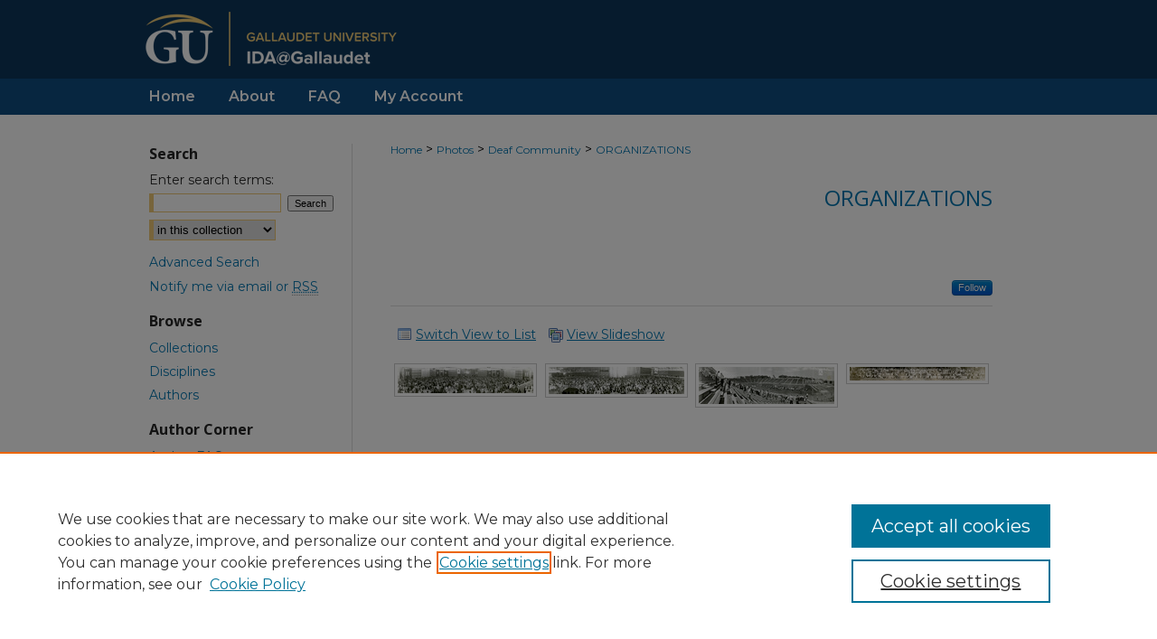

--- FILE ---
content_type: text/html; charset=UTF-8
request_url: https://ida.gallaudet.edu/organizations/
body_size: 8273
content:

<!DOCTYPE html>
<html lang="en">
<head><!-- inj yui3-seed: --><script type='text/javascript' src='//cdnjs.cloudflare.com/ajax/libs/yui/3.6.0/yui/yui-min.js'></script><script type='text/javascript' src='//ajax.googleapis.com/ajax/libs/jquery/1.10.2/jquery.min.js'></script><!-- Adobe Analytics --><script type='text/javascript' src='https://assets.adobedtm.com/4a848ae9611a/d0e96722185b/launch-d525bb0064d8.min.js'></script><script type='text/javascript' src=/assets/nr_browser_production.js></script>

<!-- def.1 -->
<meta charset="utf-8">
<meta name="viewport" content="width=device-width">
<title>
Organizations | Deaf Community | Gallaudet University
</title>



<!-- FILE meta-tags.inc --><!-- FILE: /srv/sequoia/main/data/assets/site/meta-tags.inc -->
<!-- FILE: meta-tags.inc (cont) -->

<!-- sh.1 -->
<link rel="stylesheet" href="/ir-style.css" type="text/css" media="screen">
<link rel="stylesheet" href="/ir-custom.css" type="text/css" media="screen">
<link rel="stylesheet" href="ir-custom.css" type="text/css" media="screen">
<link rel="stylesheet" href="/ir-local.css" type="text/css" media="screen">
<link rel="stylesheet" href="ir-local.css" type="text/css" media="screen">
<link rel="stylesheet" href="/ir-print.css" type="text/css" media="print">
<link type="text/css" rel="stylesheet" href="/assets/floatbox/floatbox.css">
<link rel="alternate" type="application/rss+xml" title="Site Feed" href="/recent.rss">
<link rel="shortcut icon" href="/favicon.ico" type="image/x-icon">
<!--[if IE]>
<link rel="stylesheet" href="/ir-ie.css" type="text/css" media="screen">
<![endif]-->

<!-- JS -->
<script type="text/javascript" src="/assets/scripts/yui-init.pack.js"></script>
<script type="text/javascript" src="/assets/scripts/GalleryControlYUI.pack.js"></script>
<script type="text/javascript" src="/assets/scripts/BackMonitorYUI.pack.js"></script>
<script type="text/javascript" src="/assets/scripts/gallery-init.pack.js"></script>
<script type="text/javascript" src="/assets/footnoteLinks.js"></script>

<!-- end sh.1 -->
<link rel="alternate" type="application/rss+xml" title="IDA@Gallaudet: Organizations RSS feed" href="/organizations/recent.rss">
<link rel='stylesheet' href='/assets/styles/ir-gallery.css' type='text/css' media='screen'>




<script type="text/javascript">var pageData = {"page":{"environment":"prod","productName":"bpdg","language":"en","name":"ir_gallery","businessUnit":"els:rp:st"},"visitor":{}};</script>

</head>
<body >


<script type="text/javascript" src="/assets/floatbox/floatbox.js"></script>

<!-- FILE: /srv/sequoia/main/data/ida.gallaudet.edu/assets/header.pregen --><!-- FILE: /srv/sequoia/main/data/assets/site/mobile_nav.inc --><!--[if !IE]>-->
<script src="/assets/scripts/dc-mobile/dc-responsive-nav.js"></script>

<header id="mobile-nav" class="nav-down device-fixed-height" style="visibility: hidden;">
  
  
  <nav class="nav-collapse">
    <ul>
      <li class="menu-item active device-fixed-width"><a href="https://ida.gallaudet.edu" title="Home" data-scroll >Home</a></li>
      <li class="menu-item device-fixed-width"><a href="https://ida.gallaudet.edu/do/search/advanced/" title="Search" data-scroll ><i class="icon-search"></i> Search</a></li>
      <li class="menu-item device-fixed-width"><a href="https://ida.gallaudet.edu/communities.html" title="Browse" data-scroll >Browse Collections</a></li>
      <li class="menu-item device-fixed-width"><a href="../cgi/myaccount.cgi?context=organizations" title="My Account" data-scroll >My Account</a></li>
      <li class="menu-item device-fixed-width"><a href="https://ida.gallaudet.edu/about.html" title="About" data-scroll >About</a></li>
      <li class="menu-item device-fixed-width"><a href="https://network.bepress.com" title="Digital Commons Network" data-scroll ><img width="16" height="16" alt="DC Network" style="vertical-align:top;" src="../assets/md5images/8e240588cf8cd3a028768d4294acd7d3.png"> Digital Commons Network™</a></li>
    </ul>
  </nav>
</header>

<script src="/assets/scripts/dc-mobile/dc-mobile-nav.js"></script>
<!--<![endif]-->
<!-- FILE: /srv/sequoia/main/data/ida.gallaudet.edu/assets/header.pregen (cont) -->



<div id="gallaudet">
	<div id="container">
		<a href="#main" class="skiplink" accesskey="2" >Skip to main content</a>

					
			<div id="header" role="banner">
				<a href="https://ida.gallaudet.edu" id="banner_link" title="IDA@Gallaudet" >
					<img id="banner_image" alt="IDA@Gallaudet" width='980' height='87' src="../assets/md5images/98dbb05f90851a10856fc32df06299f9.png">
				</a>	
				
			</div>
					
			<div id="navigation">
				<!-- FILE: /srv/sequoia/main/data/assets/site/ir_navigation.inc --><div id="tabs" role="navigation" aria-label="Main"><ul><li id="tabone"><a href="https://ida.gallaudet.edu" title="Home" ><span>Home</span></a></li><li id="tabtwo"><a href="https://ida.gallaudet.edu/about.html" title="About" ><span>About</span></a></li><li id="tabthree"><a href="https://ida.gallaudet.edu/faq.html" title="FAQ" ><span>FAQ</span></a></li><li id="tabfour"><a href="https://ida.gallaudet.edu/cgi/myaccount.cgi?context=organizations  " title="My Account" ><span>My Account</span></a></li></ul></div>


<!-- FILE: /srv/sequoia/main/data/ida.gallaudet.edu/assets/header.pregen (cont) -->
			</div>
		

		<div id="wrapper">
			<div id="content">
				<div id="main" class="text" role="main">
<!-- FILE: /srv/sequoia/main/data/assets/site/ir_gallery/index.html (cont) -->
<div id="gallery">

<div id="breadcrumb">
   <!-- FILE: /srv/sequoia/main/data/assets/site/ir_breadcrumb.inc -->

<div class="crumbs" role="navigation" aria-label="Breadcrumb">
	<p>
	
	
			<a href="https://ida.gallaudet.edu" class="ignore" >Home</a>
	
	
	
	
	
	
	
	
	
	
	 <span aria-hidden="true">&gt;</span> 
		<a href="https://ida.gallaudet.edu/photos" class="ignore" >Photos</a>
	
	
	
	
	
	
	 <span aria-hidden="true">&gt;</span> 
		<a href="https://ida.gallaudet.edu/photos-deafcomm" class="ignore" >Deaf Community</a>
	
	
	
	
	
	 <span aria-hidden="true">&gt;</span> 
		<a href="https://ida.gallaudet.edu/organizations" class="ignore" aria-current="page" >ORGANIZATIONS</a>
	
	
	
	</p>
</div>


<!-- FILE: /srv/sequoia/main/data/assets/site/ir_gallery/index.html (cont) -->
</div>

<!-- FILE: /srv/sequoia/main/data/assets/site/ir_gallery/ir_series_header.inc --><div id="series-header">
<!-- FILE: /srv/sequoia/main/data/assets/site/ir_gallery/ir_series_logo.inc -->
<!-- FILE: /srv/sequoia/main/data/assets/site/ir_gallery/ir_series_header.inc (cont) --><h1 id="series-title"><a href="https://ida.gallaudet.edu/organizations" >Organizations</a></h1></div>
<div class="clear"></div>
<!-- FILE: /srv/sequoia/main/data/assets/site/ir_content_carousel.inc -->
<!-- FILE: /srv/sequoia/main/data/assets/site/ir_gallery/ir_series_header.inc (cont) -->
<div id="series-home">

<!-- FILE: /srv/sequoia/main/data/assets/site/ir_gallery/index.html (cont) -->



<div class="intro">
   <!-- FILE: /srv/sequoia/main/data/assets/site/ir_gallery/ir_series_intro.inc --><!-- FILE: /srv/sequoia/main/data/assets/site/ir_gallery/index.html (cont) -->
</div>
</div>



<div class="container">
   <span id="printWarning" class="printOnly">
      Printing is not supported at the primary Gallery Thumbnail page. Please first navigate to a specific Image before printing.
   </span>

<p class="publication-follow"><span class="pull-right"><!-- FILE: /srv/sequoia/main/data/assets/site/nw_follow_ctx.inc -->


	
		<a rel="nofollow" href="https://network.bepress.com/api/follow/subscribe?publication=MjQwOTM4ZWE2Yzg5ZjU1OTZlMzk1MzkwZDE1NjEzZDE%3D&amp;format=html" data-follow-set="publication:MjQwOTM4ZWE2Yzg5ZjU1OTZlMzk1MzkwZDE1NjEzZDE=" title="Follow Organizations" class="btn followable" >Follow</a>
	








<!-- FILE: /srv/sequoia/main/data/assets/site/ir_gallery/index.html (cont) --></span></p>
<div class="gallery-tools">
<a id="switch_button" role="button" href="#" class="switch_thumb" >Switch View to List</a>    <!-- FILE: /srv/sequoia/main/data/assets/site/ir_gallery/slideshow.inc -->
                   
      <a id="slide-button" href="https://ida.gallaudet.edu/organizations/1086/preview.jpg" class="floatbox" data-fb-options="doSlideshow:true group:pix" title="10th International Games for the Deaf (1965) Washington, D.C. / Banquet [Comité International des Sports des Sourds] [International Committee of Sports for the Deaf]" >View Slideshow</a>
   
   

   
   
      <a href="https://ida.gallaudet.edu/organizations/1088/preview.jpg" class="floatbox" data-fb-options="group:pix" title="10th International Games for the Deaf (1965) Washington, D.C. / Banquet [Comité International des Sports des Sourds] [International Committee of Sports for the Deaf]" ></a>
   

   
   
      <a href="https://ida.gallaudet.edu/organizations/1087/preview.jpg" class="floatbox" data-fb-options="group:pix" title="10th International Games for the Deaf (1965) Washington, D.C. / Opening Ceremonies [Comité International des Sports des Sourds] [International Committee of Sports for the Deaf]" ></a>
   

   
   
      <a href="https://ida.gallaudet.edu/organizations/1032/preview.jpg" class="floatbox" data-fb-options="group:pix" title="Alumni Association of the Illinois School for the Deaf Thirteenth Triennial Reunion (August 29 - September 2, 1929)" ></a>
   

   
   
      <a href="https://ida.gallaudet.edu/organizations/1038/preview.jpg" class="floatbox" data-fb-options="group:pix" title="American Association for the Promotion of Teaching Speech to the Deaf (1893)" ></a>
   

   
   
      <a href="https://ida.gallaudet.edu/organizations/1039/preview.jpg" class="floatbox" data-fb-options="group:pix" title="American Association for the Promotion of Teaching Speech to the Deaf (1912)" ></a>
   

   
   
      <a href="https://ida.gallaudet.edu/organizations/1000/preview.jpg" class="floatbox" data-fb-options="group:pix" title="American Association for the Promotion of Teaching Speech to the Deaf Convention (1894) Chautauqua, New York" ></a>
   

   
   
      <a href="https://ida.gallaudet.edu/organizations/1001/preview.jpg" class="floatbox" data-fb-options="group:pix" title="American Association for the Promotion of Teaching Speech to the Deaf Convention (1894) Chautauqua, New York" ></a>
   

   
   
      <a href="https://ida.gallaudet.edu/organizations/1002/preview.jpg" class="floatbox" data-fb-options="group:pix" title="American Association for the Promotion of Teaching Speech to the Deaf Convention (1896) Philadelphia, Pennsylvania" ></a>
   

   
   
      <a href="https://ida.gallaudet.edu/organizations/1003/preview.jpg" class="floatbox" data-fb-options="group:pix" title="American Association for the Promotion of Teaching Speech to the Deaf Convention (1896) Philadelphia, Pennsylvania" ></a>
   

   
   
      <a href="https://ida.gallaudet.edu/organizations/1004/preview.jpg" class="floatbox" data-fb-options="group:pix" title="American Association for the Promotion of Teaching Speech to the Deaf Convention (1896) Philadelphia, Pennsylvania" ></a>
   

   
   
      <a href="https://ida.gallaudet.edu/organizations/1073/preview.jpg" class="floatbox" data-fb-options="group:pix" title="Conference of Executives of American Schools for the Deaf (1868) Washington, D.C. [Conference of Superintendents and Principals of American Institutions for the Deaf and Dumb]" ></a>
   

   
   
      <a href="https://ida.gallaudet.edu/organizations/1018/preview.jpg" class="floatbox" data-fb-options="group:pix" title="Conference of Executives of American Schools for the Deaf (1884) Faribault, Minnesota [Conference of Superintendents and Principals of American Institutions for the Deaf and Dumb]" ></a>
   

   
   
      <a href="https://ida.gallaudet.edu/organizations/1074/preview.jpg" class="floatbox" data-fb-options="group:pix" title="Conference of Executives of American Schools for the Deaf (1924) Florida [Conference of Superintendents and Principals of American Institutions for the Deaf]" ></a>
   

   
   
      <a href="https://ida.gallaudet.edu/organizations/1019/preview.jpg" class="floatbox" data-fb-options="group:pix" title="Conference of Executives of American Schools for the Deaf (1924) St. Augustine, Florida [Conference of Superintendents and Principals of American Institutions for the Deaf]" ></a>
   

   
   
      <a href="https://ida.gallaudet.edu/organizations/1076/preview.jpg" class="floatbox" data-fb-options="group:pix" title="Conference of Executives of American Schools for the Deaf (1926) Maryland / 13th Annual [Conference of Superintendents and Principals of American Schools for the Deaf]" ></a>
   

   
   
      <a href="https://ida.gallaudet.edu/organizations/1075/preview.jpg" class="floatbox" data-fb-options="group:pix" title="Conference of Executives of American Schools for the Deaf (1926) Maryland / Superintendents of Schools for the Deaf in Washington, D.C. at the White House [Conference of Superintendents and Principals of American Institutions for the Deaf]" ></a>
   

   
   
      <a href="https://ida.gallaudet.edu/organizations/1077/preview.jpg" class="floatbox" data-fb-options="group:pix" title="Conference of Executives of American Schools for the Deaf (1928) Tennessee [Conference of Superintendents and Principals of American Institutions for the Deaf]" ></a>
   

   
   
      <a href="https://ida.gallaudet.edu/organizations/1078/preview.jpg" class="floatbox" data-fb-options="group:pix" title="Conference of Executives of American Schools for the Deaf (1930) Colorado [Conference of Superintendents and Principals of American Institutions for the Deaf]" ></a>
   

   
   
      <a href="https://ida.gallaudet.edu/organizations/1079/preview.jpg" class="floatbox" data-fb-options="group:pix" title="Conference of Executives of American Schools for the Deaf (1931) Manitoba, Canada / Executives of American Schools for the Deaf [Conference of Superintendents and Principals of American Institutions for the Deaf]" ></a>
   

   
   
      <a href="https://ida.gallaudet.edu/organizations/1020/preview.jpg" class="floatbox" data-fb-options="group:pix" title="Conference of Executives of American Schools for the Deaf (1936) Pittsburgh, Pennsylvania" ></a>
   

   
   
      <a href="https://ida.gallaudet.edu/organizations/1080/preview.jpg" class="floatbox" data-fb-options="group:pix" title="Conference of Executives of American Schools for the Deaf (1952) Arkansas" ></a>
   

   
   
      <a href="https://ida.gallaudet.edu/organizations/1081/preview.jpg" class="floatbox" data-fb-options="group:pix" title="Conference of Executives of American Schools for the Deaf (1952) Arkansas" ></a>
   

   
   
      <a href="https://ida.gallaudet.edu/organizations/1021/preview.jpg" class="floatbox" data-fb-options="group:pix" title="Conference of Executives of American Schools for the Deaf (1952) Little Rock, Arkansas" ></a>
   

   
   
      <a href="https://ida.gallaudet.edu/organizations/1095/preview.jpg" class="floatbox" data-fb-options="group:pix" title="Conference of Executives of American Schools for the Deaf (1963) Washington, D.C. / 35th Regular Meeting [International Congress on Education of the Deaf]" ></a>
   

   
   
      <a href="https://ida.gallaudet.edu/organizations/1096/preview.jpg" class="floatbox" data-fb-options="group:pix" title="Conference of Executives of American Schools for the Deaf (1963) Washington, D.C. / 35th Regular Meeting [International Congress on Education of the Deaf]" ></a>
   

   
   
      <a href="https://ida.gallaudet.edu/organizations/1098/preview.jpg" class="floatbox" data-fb-options="group:pix" title="Conference of Executives of American Schools for the Deaf (1963) Washington, D.C. / Banquet [International Congress on Education of the Deaf]" ></a>
   

   
   
      <a href="https://ida.gallaudet.edu/organizations/1097/preview.jpg" class="floatbox" data-fb-options="group:pix" title="Conference of Executives of American Schools for the Deaf (1963) Washington, D.C. [International Congress on Education of the Deaf]" ></a>
   

   
   
      <a href="https://ida.gallaudet.edu/organizations/1099/preview.jpg" class="floatbox" data-fb-options="group:pix" title="Conference of Executives of American Schools for the Deaf (1963) Washington, D.C. [International Congress on Education of the Deaf]" ></a>
   

   
   
      <a href="https://ida.gallaudet.edu/organizations/1100/preview.jpg" class="floatbox" data-fb-options="group:pix" title="Conference of Executives of American Schools for the Deaf (1963) Washington, D.C. [International Congress on Education of the Deaf]" ></a>
   

   
   
      <a href="https://ida.gallaudet.edu/organizations/1082/preview.jpg" class="floatbox" data-fb-options="group:pix" title="Conference of Executives of American Schools for the Deaf (1964) California" ></a>
   

   
   
      <a href="https://ida.gallaudet.edu/organizations/1070/preview.jpg" class="floatbox" data-fb-options="group:pix" title="Conference of Executives of American Schools for the Deaf (1965) Michigan [Convention of American Instructors of the Deaf]" ></a>
   

   
   
      <a href="https://ida.gallaudet.edu/organizations/1083/preview.jpg" class="floatbox" data-fb-options="group:pix" title="Conference of Executives of American Schools for the Deaf (1967) Connecticut / 43rd Convention at the American School for the Deaf" ></a>
   

   
   
      <a href="https://ida.gallaudet.edu/organizations/1084/preview.jpg" class="floatbox" data-fb-options="group:pix" title="Conference of Executives of American Schools for the Deaf (1967) Connecticut / 43rd Convention at the American School for the Deaf" ></a>
   

   
   
      <a href="https://ida.gallaudet.edu/organizations/1085/preview.jpg" class="floatbox" data-fb-options="group:pix" title="Conference of Executives of American Schools for the Deaf (1968) Washington D.C. / 100th Anniversary" ></a>
   

   
   
      <a href="https://ida.gallaudet.edu/organizations/1005/preview.jpg" class="floatbox" data-fb-options="group:pix" title="Convention of American Instructors of the Deaf (1878) Columbus, Ohio" ></a>
   

   
   
      <a href="https://ida.gallaudet.edu/organizations/1041/preview.jpg" class="floatbox" data-fb-options="group:pix" title="Convention of American Instructors of the Deaf (1882) Illinois" ></a>
   

   
   
      <a href="https://ida.gallaudet.edu/organizations/1042/preview.jpg" class="floatbox" data-fb-options="group:pix" title="Convention of American Instructors of the Deaf (1886) California" ></a>
   

   
   
      <a href="https://ida.gallaudet.edu/organizations/1006/preview.jpg" class="floatbox" data-fb-options="group:pix" title="Convention of American Instructors of the Deaf (1890) New York City, New York" ></a>
   

   
   
      <a href="https://ida.gallaudet.edu/organizations/1007/preview.jpg" class="floatbox" data-fb-options="group:pix" title="Convention of American Instructors of the Deaf (1890) New York City, New York" ></a>
   

   
   
      <a href="https://ida.gallaudet.edu/organizations/1008/preview.jpg" class="floatbox" data-fb-options="group:pix" title="Convention of American Instructors of the Deaf (1895) Flint, Michigan" ></a>
   

   
   
      <a href="https://ida.gallaudet.edu/organizations/1009/preview.jpg" class="floatbox" data-fb-options="group:pix" title="Convention of American Instructors of the Deaf (1895) Flint, Michigan" ></a>
   

   
   
      <a href="https://ida.gallaudet.edu/organizations/1043/preview.jpg" class="floatbox" data-fb-options="group:pix" title="Convention of American Instructors of the Deaf (1898) Columbus, Ohio" ></a>
   

   
   
      <a href="https://ida.gallaudet.edu/organizations/1044/preview.jpg" class="floatbox" data-fb-options="group:pix" title="Convention of American Instructors of the Deaf (1898) Columbus, Ohio" ></a>
   

   
   
      <a href="https://ida.gallaudet.edu/organizations/1010/preview.jpg" class="floatbox" data-fb-options="group:pix" title="Convention of American Instructors of the Deaf (1898) Columbus, Ohio" ></a>
   

   
   
      <a href="https://ida.gallaudet.edu/organizations/1011/preview.jpg" class="floatbox" data-fb-options="group:pix" title="Convention of American Instructors of the Deaf (1901) Buffalo, New York" ></a>
   

   
   
      <a href="https://ida.gallaudet.edu/organizations/1012/preview.jpg" class="floatbox" data-fb-options="group:pix" title="Convention of American Instructors of the Deaf (1901) Buffalo, New York" ></a>
   

   
   
      <a href="https://ida.gallaudet.edu/organizations/1014/preview.jpg" class="floatbox" data-fb-options="group:pix" title="Convention of American Instructors of the Deaf (1905) Morganton, North Carolina" ></a>
   

   
   
      <a href="https://ida.gallaudet.edu/organizations/1013/preview.jpg" class="floatbox" data-fb-options="group:pix" title="Convention of American Instructors of the Deaf (1905) Morganton, North Carolina" ></a>
   

   
   
      <a href="https://ida.gallaudet.edu/organizations/1015/preview.jpg" class="floatbox" data-fb-options="group:pix" title="Convention of American Instructors of the Deaf (1908) Ogden, Utah" ></a>
   

   
   
      <a href="https://ida.gallaudet.edu/organizations/1016/preview.jpg" class="floatbox" data-fb-options="group:pix" title="Convention of American Instructors of the Deaf (1911) Delavan, Wisconsin" ></a>
   

   
   
      <a href="https://ida.gallaudet.edu/organizations/1045/preview.jpg" class="floatbox" data-fb-options="group:pix" title="Convention of American Instructors of the Deaf (1911) Delavan, Wisconsin" ></a>
   

   
   
      <a href="https://ida.gallaudet.edu/organizations/1047/preview.jpg" class="floatbox" data-fb-options="group:pix" title="Convention of American Instructors of the Deaf (1911) Delavan, Wisconsin / Gallaudet Alumni" ></a>
   

   
   
      <a href="https://ida.gallaudet.edu/organizations/1048/preview.jpg" class="floatbox" data-fb-options="group:pix" title="Convention of American Instructors of the Deaf (1911) Delavan, Wisconsin / Superintendents and Principals" ></a>
   

   
   
      <a href="https://ida.gallaudet.edu/organizations/1046/preview.jpg" class="floatbox" data-fb-options="group:pix" title="Convention of American Instructors of the Deaf (1911) Delavan, Wisconsin / Superintendents and Principals" ></a>
   

   
   
      <a href="https://ida.gallaudet.edu/organizations/1049/preview.jpg" class="floatbox" data-fb-options="group:pix" title="Convention of American Instructors of the Deaf (1917) Connecticut" ></a>
   

   
   
      <a href="https://ida.gallaudet.edu/organizations/1050/preview.jpg" class="floatbox" data-fb-options="group:pix" title="Convention of American Instructors of the Deaf (1917) Connecticut / Superintendents of Schools for the Deaf" ></a>
   

   
   
      <a href="https://ida.gallaudet.edu/organizations/1017/preview.jpg" class="floatbox" data-fb-options="group:pix" title="Convention of American Instructors of the Deaf (1923) Belleville, Ontario" ></a>
   

   
   
      <a href="https://ida.gallaudet.edu/organizations/1051/preview.jpg" class="floatbox" data-fb-options="group:pix" title="Convention of American Instructors of the Deaf (1923) Belleville, Ontario, Canada [International Convention of Teachers of the Deaf]" ></a>
   

   
   
      <a href="https://ida.gallaudet.edu/organizations/1052/preview.jpg" class="floatbox" data-fb-options="group:pix" title="Convention of American Instructors of the Deaf (1925) Iowa / 24th" ></a>
   

   
   
      <a href="https://ida.gallaudet.edu/organizations/1053/preview.jpg" class="floatbox" data-fb-options="group:pix" title="Convention of American Instructors of the Deaf (1925) Iowa / 24th" ></a>
   

   
   
      <a href="https://ida.gallaudet.edu/organizations/1054/preview.jpg" class="floatbox" data-fb-options="group:pix" title="Convention of American Instructors of the Deaf (1925) Iowa / 24th" ></a>
   

   
   
      <a href="https://ida.gallaudet.edu/organizations/1055/preview.jpg" class="floatbox" data-fb-options="group:pix" title="Convention of American Instructors of the Deaf (1927) Ohio / Superintendents and Principals in the United States and Canada" ></a>
   

   
   
      <a href="https://ida.gallaudet.edu/organizations/1057/preview.jpg" class="floatbox" data-fb-options="group:pix" title="Convention of American Instructors of the Deaf (1929) Minnesota" ></a>
   

   
   
      <a href="https://ida.gallaudet.edu/organizations/1056/preview.jpg" class="floatbox" data-fb-options="group:pix" title="Convention of American Instructors of the Deaf (1929) Minnesota / Deaf Instructors" ></a>
   

   
   
      <a href="https://ida.gallaudet.edu/organizations/1058/preview.jpg" class="floatbox" data-fb-options="group:pix" title="Convention of American Instructors of the Deaf (1931) Winnipeg, Manitoba, Canada" ></a>
   

   
   
      <a href="https://ida.gallaudet.edu/organizations/1059/preview.jpg" class="floatbox" data-fb-options="group:pix" title="Convention of American Instructors of the Deaf (1935) Illinois / 29th" ></a>
   

   
   
      <a href="https://ida.gallaudet.edu/organizations/1060/preview.jpg" class="floatbox" data-fb-options="group:pix" title="Convention of American Instructors of the Deaf (1937) New York / 30th Biennial" ></a>
   

   
   
      <a href="https://ida.gallaudet.edu/organizations/1061/preview.jpg" class="floatbox" data-fb-options="group:pix" title="Convention of American Instructors of the Deaf (1939) California / 31st Biennial" ></a>
   

   
   
      <a href="https://ida.gallaudet.edu/organizations/1062/preview.jpg" class="floatbox" data-fb-options="group:pix" title="Convention of American Instructors of the Deaf (1941) Missouri / 32nd Biennial" ></a>
   

   
   
      <a href="https://ida.gallaudet.edu/organizations/1063/preview.jpg" class="floatbox" data-fb-options="group:pix" title="Convention of American Instructors of the Deaf (1947) Florida / 33rd Biennial" ></a>
   

   
   
      <a href="https://ida.gallaudet.edu/organizations/1064/preview.jpg" class="floatbox" data-fb-options="group:pix" title="Convention of American Instructors of the Deaf (1949) Illinois / 34th Biennial" ></a>
   

   
   
      <a href="https://ida.gallaudet.edu/organizations/1069/preview.jpg" class="floatbox" data-fb-options="group:pix" title="Convention of American Instructors of the Deaf (1950) Colorado" ></a>
   

   
   
      <a href="https://ida.gallaudet.edu/organizations/1065/preview.jpg" class="floatbox" data-fb-options="group:pix" title="Convention of American Instructors of the Deaf (1951) Missouri / 35th Biennial" ></a>
   

   
   
      <a href="https://ida.gallaudet.edu/organizations/1067/preview.jpg" class="floatbox" data-fb-options="group:pix" title="Convention of American Instructors of the Deaf (1955) Connecticut / 37th Biennial" ></a>
   

   
   
      <a href="https://ida.gallaudet.edu/organizations/1068/preview.jpg" class="floatbox" data-fb-options="group:pix" title="Convention of American Instructors of the Deaf (1957) Tennessee / 38th Biennial" ></a>
   

   
   
      <a href="https://ida.gallaudet.edu/organizations/1071/preview.jpg" class="floatbox" data-fb-options="group:pix" title="Convention of American Instructors of the Deaf (1965) Michigan [Conference of Executives of American Schools for the Deaf]" ></a>
   

   
   
      <a href="https://ida.gallaudet.edu/organizations/1072/preview.jpg" class="floatbox" data-fb-options="group:pix" title="Convention of American Instructors of the Deaf (1969) California" ></a>
   

   
   
      <a href="https://ida.gallaudet.edu/organizations/1089/preview.jpg" class="floatbox" data-fb-options="group:pix" title="Convention of the Illinois Association of the Deaf (1938) Springfield, Illinois / 17th" ></a>
   

   
   
      <a href="https://ida.gallaudet.edu/organizations/1090/preview.jpg" class="floatbox" data-fb-options="group:pix" title="Convention of the International Catholic Deaf Banquet (1941) Michigan / 4th" ></a>
   

   
   
      <a href="https://ida.gallaudet.edu/organizations/1030/preview.jpg" class="floatbox" data-fb-options="group:pix" title="Illinois Association of the Deaf Twelfth Convention (August 10-14, 1921) Springfield, Illinois" ></a>
   

   
   
      <a href="https://ida.gallaudet.edu/organizations/1031/preview.jpg" class="floatbox" data-fb-options="group:pix" title="Illinois Association of the Deaf Twelfth Convention (August 10-14, 1921) Springfield, Illinois" ></a>
   

   
   
      <a href="https://ida.gallaudet.edu/organizations/1101/preview.jpg" class="floatbox" data-fb-options="group:pix" title="International Conference of Teachers of the Deaf (1907) United Kingdom" ></a>
   

   
   
      <a href="https://ida.gallaudet.edu/organizations/1022/preview.jpg" class="floatbox" data-fb-options="group:pix" title="International Congress of Deaf Mutes (1889) Paris, France" ></a>
   

   
   
      <a href="https://ida.gallaudet.edu/organizations/1091/preview.jpg" class="floatbox" data-fb-options="group:pix" title="International Congress of Educators of the Deaf (1933) New Jersey" ></a>
   

   
   
      <a href="https://ida.gallaudet.edu/organizations/1092/preview.jpg" class="floatbox" data-fb-options="group:pix" title="International Congress of Educators of the Deaf (1933) New Jersey" ></a>
   

   
   
      <a href="https://ida.gallaudet.edu/organizations/1093/preview.jpg" class="floatbox" data-fb-options="group:pix" title="International Congress of Educators of the Deaf (1933) New Jersey / Annual Banquet" ></a>
   

   
   
      <a href="https://ida.gallaudet.edu/organizations/1023/preview.jpg" class="floatbox" data-fb-options="group:pix" title="Junior National Association of the Deaf Convention (1986) Washington, D.C." ></a>
   

   
   
      <a href="https://ida.gallaudet.edu/organizations/1102/preview.jpg" class="floatbox" data-fb-options="group:pix" title="National Association of the Deaf Convention (1880) Ohio [The First National Convention of Deaf-Mutes]" ></a>
   

   
   
      <a href="https://ida.gallaudet.edu/organizations/1026/preview.jpg" class="floatbox" data-fb-options="group:pix" title="National Association of the Deaf Convention (1893) Chicago, Illinois / 4th Convention, [in conjunction with the World Congress of the Deaf]" ></a>
   

   
   
      <a href="https://ida.gallaudet.edu/organizations/1103/preview.jpg" class="floatbox" data-fb-options="group:pix" title="National Association of the Deaf Convention (1904) Missouri" ></a>
   

   
   
      <a href="https://ida.gallaudet.edu/organizations/1104/preview.jpg" class="floatbox" data-fb-options="group:pix" title="National Association of the Deaf Convention (1904) Missouri" ></a>
   

   
   
      <a href="https://ida.gallaudet.edu/organizations/1105/preview.jpg" class="floatbox" data-fb-options="group:pix" title="National Association of the Deaf Convention (1904) Missouri" ></a>
   

   
   
      <a href="https://ida.gallaudet.edu/organizations/1106/preview.jpg" class="floatbox" data-fb-options="group:pix" title="National Association of the Deaf Convention (1904) Missouri" ></a>
   

   
   
      <a href="https://ida.gallaudet.edu/organizations/1108/preview.jpg" class="floatbox" data-fb-options="group:pix" title="National Association of the Deaf Convention (1904) Missouri" ></a>
   

   
   
      <a href="https://ida.gallaudet.edu/organizations/1024/preview.jpg" class="floatbox" data-fb-options="group:pix" title="National Association of the Deaf Convention (1907) Norfolk, Virginia" ></a>
   

   
   
      <a href="https://ida.gallaudet.edu/organizations/1025/preview.jpg" class="floatbox" data-fb-options="group:pix" title="National Association of the Deaf Convention (1910) Colorado Springs, Colorado" ></a>
   

   
   
      <a href="https://ida.gallaudet.edu/organizations/1109/preview.jpg" class="floatbox" data-fb-options="group:pix" title="National Association of the Deaf Convention (1913) Ohio" ></a>
   

   
   
      <a href="https://ida.gallaudet.edu/organizations/1110/preview.jpg" class="floatbox" data-fb-options="group:pix" title="National Association of the Deaf Convention (1913) Ohio" ></a>
   

   
   
      <a href="https://ida.gallaudet.edu/organizations/1111/preview.jpg" class="floatbox" data-fb-options="group:pix" title="National Association of the Deaf Convention (1920) Michigan / 17th" ></a>
   

<!-- FILE: /srv/sequoia/main/data/assets/site/ir_gallery/index.html (cont) -->   
</div>
<div class="clear">&nbsp;</div>
<ul id="gallery_items" class="thumb_view"> <li> <div class="content_block"> <a class="cover" href="https://ida.gallaudet.edu/organizations/87" ><img src="https://ida.gallaudet.edu/organizations/1086/thumbnail.jpg" alt="10th International Games for the Deaf (1965) Washington, D.C. / Banquet [Comit&#x00E9; International des Sports des Sourds] [International Committee of Sports for the Deaf] by Capitol Photo Service, Inc." title="10th International Games for the Deaf (1965) Washington, D.C. / Banquet [Comit&#x00E9; International des Sports des Sourds] [International Committee of Sports for the Deaf] by Capitol Photo Service, Inc."></a> <h2><a href="https://ida.gallaudet.edu/organizations/87" >10th International Games for the Deaf (1965) Washington, D.C. / Banquet [Comit&#x00E9; International des Sports des Sourds] [International Committee of Sports for the Deaf]</a></h2> <!-- FILE: /srv/sequoia/main/data/assets/site/ir_gallery/custom_viewlist_text.inc --> <!-- FILE: /srv/sequoia/main/data/assets/site/ir_gallery/index.html (cont) --> </div> </li> <li> <div class="content_block"> <a class="cover" href="https://ida.gallaudet.edu/organizations/89" ><img src="https://ida.gallaudet.edu/organizations/1088/thumbnail.jpg" alt="10th International Games for the Deaf (1965) Washington, D.C. / Banquet [Comit&#x00E9; International des Sports des Sourds] [International Committee of Sports for the Deaf] by Capitol Photo Service, Inc." title="10th International Games for the Deaf (1965) Washington, D.C. / Banquet [Comit&#x00E9; International des Sports des Sourds] [International Committee of Sports for the Deaf] by Capitol Photo Service, Inc."></a> <h2><a href="https://ida.gallaudet.edu/organizations/89" >10th International Games for the Deaf (1965) Washington, D.C. / Banquet [Comit&#x00E9; International des Sports des Sourds] [International Committee of Sports for the Deaf]</a></h2> <!-- FILE: /srv/sequoia/main/data/assets/site/ir_gallery/custom_viewlist_text.inc --> <!-- FILE: /srv/sequoia/main/data/assets/site/ir_gallery/index.html (cont) --> </div> </li> <li> <div class="content_block"> <a class="cover" href="https://ida.gallaudet.edu/organizations/88" ><img src="https://ida.gallaudet.edu/organizations/1087/thumbnail.jpg" alt="10th International Games for the Deaf (1965) Washington, D.C. / Opening Ceremonies [Comit&#x00E9; International des Sports des Sourds] [International Committee of Sports for the Deaf] by Capitol Photo Service, Inc." title="10th International Games for the Deaf (1965) Washington, D.C. / Opening Ceremonies [Comit&#x00E9; International des Sports des Sourds] [International Committee of Sports for the Deaf] by Capitol Photo Service, Inc."></a> <h2><a href="https://ida.gallaudet.edu/organizations/88" >10th International Games for the Deaf (1965) Washington, D.C. / Opening Ceremonies [Comit&#x00E9; International des Sports des Sourds] [International Committee of Sports for the Deaf]</a></h2> <!-- FILE: /srv/sequoia/main/data/assets/site/ir_gallery/custom_viewlist_text.inc --> <!-- FILE: /srv/sequoia/main/data/assets/site/ir_gallery/index.html (cont) --> </div> </li> <li> <div class="content_block"> <a class="cover" href="https://ida.gallaudet.edu/organizations/33" ><img src="https://ida.gallaudet.edu/organizations/1032/thumbnail.jpg" alt="Alumni Association of the Illinois School for the Deaf Thirteenth Triennial Reunion (August 29 - September 2, 1929)" title="Alumni Association of the Illinois School for the Deaf Thirteenth Triennial Reunion (August 29 - September 2, 1929)"></a> <h2><a href="https://ida.gallaudet.edu/organizations/33" >Alumni Association of the Illinois School for the Deaf Thirteenth Triennial Reunion (August 29 - September 2, 1929)</a></h2> <!-- FILE: /srv/sequoia/main/data/assets/site/ir_gallery/custom_viewlist_text.inc --> <!-- FILE: /srv/sequoia/main/data/assets/site/ir_gallery/index.html (cont) --> </div> </li> <li> <div class="content_block"> <a class="cover" href="https://ida.gallaudet.edu/organizations/39" ><img src="https://ida.gallaudet.edu/organizations/1038/thumbnail.jpg" alt="American Association for the Promotion of Teaching Speech to the Deaf (1893)" title="American Association for the Promotion of Teaching Speech to the Deaf (1893)"></a> <h2><a href="https://ida.gallaudet.edu/organizations/39" >American Association for the Promotion of Teaching Speech to the Deaf (1893)</a></h2> <!-- FILE: /srv/sequoia/main/data/assets/site/ir_gallery/custom_viewlist_text.inc --> <!-- FILE: /srv/sequoia/main/data/assets/site/ir_gallery/index.html (cont) --> </div> </li> <li> <div class="content_block"> <a class="cover" href="https://ida.gallaudet.edu/organizations/40" ><img src="https://ida.gallaudet.edu/organizations/1039/thumbnail.jpg" alt="American Association for the Promotion of Teaching Speech to the Deaf (1912)" title="American Association for the Promotion of Teaching Speech to the Deaf (1912)"></a> <h2><a href="https://ida.gallaudet.edu/organizations/40" >American Association for the Promotion of Teaching Speech to the Deaf (1912)</a></h2> <!-- FILE: /srv/sequoia/main/data/assets/site/ir_gallery/custom_viewlist_text.inc --> <!-- FILE: /srv/sequoia/main/data/assets/site/ir_gallery/index.html (cont) --> </div> </li> <li> <div class="content_block"> <a class="cover" href="https://ida.gallaudet.edu/organizations/1" ><img src="https://ida.gallaudet.edu/organizations/1000/thumbnail.jpg" alt="American Association for the Promotion of Teaching Speech to the Deaf Convention (1894) Chautauqua, New York by Alexander L. Pach" title="American Association for the Promotion of Teaching Speech to the Deaf Convention (1894) Chautauqua, New York by Alexander L. Pach"></a> <h2><a href="https://ida.gallaudet.edu/organizations/1" >American Association for the Promotion of Teaching Speech to the Deaf Convention (1894) Chautauqua, New York</a></h2> <!-- FILE: /srv/sequoia/main/data/assets/site/ir_gallery/custom_viewlist_text.inc --> <!-- FILE: /srv/sequoia/main/data/assets/site/ir_gallery/index.html (cont) --> </div> </li> <li> <div class="content_block"> <a class="cover" href="https://ida.gallaudet.edu/organizations/2" ><img src="https://ida.gallaudet.edu/organizations/1001/thumbnail.jpg" alt="American Association for the Promotion of Teaching Speech to the Deaf Convention (1894) Chautauqua, New York by Alexander L. Pach" title="American Association for the Promotion of Teaching Speech to the Deaf Convention (1894) Chautauqua, New York by Alexander L. Pach"></a> <h2><a href="https://ida.gallaudet.edu/organizations/2" >American Association for the Promotion of Teaching Speech to the Deaf Convention (1894) Chautauqua, New York</a></h2> <!-- FILE: /srv/sequoia/main/data/assets/site/ir_gallery/custom_viewlist_text.inc --> <!-- FILE: /srv/sequoia/main/data/assets/site/ir_gallery/index.html (cont) --> </div> </li> <li> <div class="content_block"> <a class="cover" href="https://ida.gallaudet.edu/organizations/3" ><img src="https://ida.gallaudet.edu/organizations/1002/thumbnail.jpg" alt="American Association for the Promotion of Teaching Speech to the Deaf Convention (1896) Philadelphia, Pennsylvania by Alexander L. Pach" title="American Association for the Promotion of Teaching Speech to the Deaf Convention (1896) Philadelphia, Pennsylvania by Alexander L. Pach"></a> <h2><a href="https://ida.gallaudet.edu/organizations/3" >American Association for the Promotion of Teaching Speech to the Deaf Convention (1896) Philadelphia, Pennsylvania</a></h2> <!-- FILE: /srv/sequoia/main/data/assets/site/ir_gallery/custom_viewlist_text.inc --> <!-- FILE: /srv/sequoia/main/data/assets/site/ir_gallery/index.html (cont) --> </div> </li> <li> <div class="content_block"> <a class="cover" href="https://ida.gallaudet.edu/organizations/4" ><img src="https://ida.gallaudet.edu/organizations/1003/thumbnail.jpg" alt="American Association for the Promotion of Teaching Speech to the Deaf Convention (1896) Philadelphia, Pennsylvania by Alexander L. Pach" title="American Association for the Promotion of Teaching Speech to the Deaf Convention (1896) Philadelphia, Pennsylvania by Alexander L. Pach"></a> <h2><a href="https://ida.gallaudet.edu/organizations/4" >American Association for the Promotion of Teaching Speech to the Deaf Convention (1896) Philadelphia, Pennsylvania</a></h2> <!-- FILE: /srv/sequoia/main/data/assets/site/ir_gallery/custom_viewlist_text.inc --> <!-- FILE: /srv/sequoia/main/data/assets/site/ir_gallery/index.html (cont) --> </div> </li> <li> <div class="content_block"> <a class="cover" href="https://ida.gallaudet.edu/organizations/5" ><img src="https://ida.gallaudet.edu/organizations/1004/thumbnail.jpg" alt="American Association for the Promotion of Teaching Speech to the Deaf Convention (1896) Philadelphia, Pennsylvania by Alexander L. Pach" title="American Association for the Promotion of Teaching Speech to the Deaf Convention (1896) Philadelphia, Pennsylvania by Alexander L. Pach"></a> <h2><a href="https://ida.gallaudet.edu/organizations/5" >American Association for the Promotion of Teaching Speech to the Deaf Convention (1896) Philadelphia, Pennsylvania</a></h2> <!-- FILE: /srv/sequoia/main/data/assets/site/ir_gallery/custom_viewlist_text.inc --> <!-- FILE: /srv/sequoia/main/data/assets/site/ir_gallery/index.html (cont) --> </div> </li> <li> <div class="content_block"> <a class="cover" href="https://ida.gallaudet.edu/organizations/74" ><img src="https://ida.gallaudet.edu/organizations/1073/thumbnail.jpg" alt="Conference of Executives of American Schools for the Deaf (1868) Washington, D.C. [Conference of Superintendents and Principals of American Institutions for the Deaf and Dumb]" title="Conference of Executives of American Schools for the Deaf (1868) Washington, D.C. [Conference of Superintendents and Principals of American Institutions for the Deaf and Dumb]"></a> <h2><a href="https://ida.gallaudet.edu/organizations/74" >Conference of Executives of American Schools for the Deaf (1868) Washington, D.C. [Conference of Superintendents and Principals of American Institutions for the Deaf and Dumb]</a></h2> <!-- FILE: /srv/sequoia/main/data/assets/site/ir_gallery/custom_viewlist_text.inc --> <!-- FILE: /srv/sequoia/main/data/assets/site/ir_gallery/index.html (cont) --> </div> </li> <li> <div class="content_block"> <a class="cover" href="https://ida.gallaudet.edu/organizations/19" ><img src="https://ida.gallaudet.edu/organizations/1018/thumbnail.jpg" alt="Conference of Executives of American Schools for the Deaf (1884) Faribault, Minnesota [Conference of Superintendents and Principals of American Institutions for the Deaf and Dumb]" title="Conference of Executives of American Schools for the Deaf (1884) Faribault, Minnesota [Conference of Superintendents and Principals of American Institutions for the Deaf and Dumb]"></a> <h2><a href="https://ida.gallaudet.edu/organizations/19" >Conference of Executives of American Schools for the Deaf (1884) Faribault, Minnesota [Conference of Superintendents and Principals of American Institutions for the Deaf and Dumb]</a></h2> <!-- FILE: /srv/sequoia/main/data/assets/site/ir_gallery/custom_viewlist_text.inc --> <!-- FILE: /srv/sequoia/main/data/assets/site/ir_gallery/index.html (cont) --> </div> </li> <li> <div class="content_block"> <a class="cover" href="https://ida.gallaudet.edu/organizations/75" ><img src="https://ida.gallaudet.edu/organizations/1074/thumbnail.jpg" alt="Conference of Executives of American Schools for the Deaf (1924) Florida [Conference of Superintendents and Principals of American Institutions for the Deaf]" title="Conference of Executives of American Schools for the Deaf (1924) Florida [Conference of Superintendents and Principals of American Institutions for the Deaf]"></a> <h2><a href="https://ida.gallaudet.edu/organizations/75" >Conference of Executives of American Schools for the Deaf (1924) Florida [Conference of Superintendents and Principals of American Institutions for the Deaf]</a></h2> <!-- FILE: /srv/sequoia/main/data/assets/site/ir_gallery/custom_viewlist_text.inc --> <!-- FILE: /srv/sequoia/main/data/assets/site/ir_gallery/index.html (cont) --> </div> </li> <li> <div class="content_block"> <a class="cover" href="https://ida.gallaudet.edu/organizations/20" ><img src="https://ida.gallaudet.edu/organizations/1019/thumbnail.jpg" alt="Conference of Executives of American Schools for the Deaf (1924) St. Augustine, Florida [Conference of Superintendents and Principals of American Institutions for the Deaf]" title="Conference of Executives of American Schools for the Deaf (1924) St. Augustine, Florida [Conference of Superintendents and Principals of American Institutions for the Deaf]"></a> <h2><a href="https://ida.gallaudet.edu/organizations/20" >Conference of Executives of American Schools for the Deaf (1924) St. Augustine, Florida [Conference of Superintendents and Principals of American Institutions for the Deaf]</a></h2> <!-- FILE: /srv/sequoia/main/data/assets/site/ir_gallery/custom_viewlist_text.inc --> <!-- FILE: /srv/sequoia/main/data/assets/site/ir_gallery/index.html (cont) --> </div> </li> <li> <div class="content_block"> <a class="cover" href="https://ida.gallaudet.edu/organizations/77" ><img src="https://ida.gallaudet.edu/organizations/1076/thumbnail.jpg" alt="Conference of Executives of American Schools for the Deaf (1926) Maryland / 13th Annual [Conference of Superintendents and Principals of American Schools for the Deaf]" title="Conference of Executives of American Schools for the Deaf (1926) Maryland / 13th Annual [Conference of Superintendents and Principals of American Schools for the Deaf]"></a> <h2><a href="https://ida.gallaudet.edu/organizations/77" >Conference of Executives of American Schools for the Deaf (1926) Maryland / 13th Annual [Conference of Superintendents and Principals of American Schools for the Deaf]</a></h2> <!-- FILE: /srv/sequoia/main/data/assets/site/ir_gallery/custom_viewlist_text.inc --> <!-- FILE: /srv/sequoia/main/data/assets/site/ir_gallery/index.html (cont) --> </div> </li> </ul>

	<div class="clearboth">&nbsp;</div>
	<!-- FILE: /srv/sequoia/main/data/assets/site/adjacent_pagination.inc --><div role="navigation" aria-label="pagination" class="adjacent-pagination">
    <p><span>Page <strong>1</strong> of <strong>11</strong></span></p>
  <ul>
        <li class="active" aria-current="page">
          <a href="https://ida.gallaudet.edu/organizations/index.html" title="Page 1" >
            1
          </a>
        </li>
       <li>
          <a href="https://ida.gallaudet.edu/organizations/index.2.html" title="Page 2" >
            2
          </a>
        </li>
       <li>
          <a href="https://ida.gallaudet.edu/organizations/index.3.html" title="Page 3" >
            3
          </a>
        </li>
       <li>
          <a href="https://ida.gallaudet.edu/organizations/index.4.html" title="Page 4" >
            4
          </a>
        </li>
       <li>
          <a href="https://ida.gallaudet.edu/organizations/index.5.html" title="Page 5" >
            5
          </a>
        </li>
       <li>
          <a href="https://ida.gallaudet.edu/organizations/index.6.html" title="Page 6" >
            6
          </a>
        </li>
       <li>
          <a href="https://ida.gallaudet.edu/organizations/index.7.html" title="Page 7" >
            7
          </a>
        </li>
      <li>
        <a class="next" href="https://ida.gallaudet.edu/organizations/index.2.html" title="Next Page" >
          <i class="icon-chevron-right"></i>
        </a>
      </li>
      <li>
        <a class="last" href="https://ida.gallaudet.edu/organizations/index.11.html" title="Last Page" >
          <i class="icon-chevron-right"></i><i class="icon-chevron-right"></i>
        </a>
      </li>
  </ul>
</div> <!-- pagination -->

<!-- FILE: /srv/sequoia/main/data/assets/site/ir_gallery/index.html (cont) -->
	


   </div> <!-- container -->
</div> <!-- gallery -->
<!-- FILE: /srv/sequoia/main/data/assets/site/footer.pregen --></div>
	<div class="verticalalign">&nbsp;</div>
	<div class="clear">&nbsp;</div>

</div>

	<div id="sidebar" role="complementary">
	<!-- FILE: /srv/sequoia/main/data/assets/site/ir_sidebar_7_8.inc -->

	<!-- FILE: /srv/sequoia/main/data/assets/site/ir_sidebar_sort_sba.inc --><!-- FILE: /srv/sequoia/main/data/assets/site/ir_sidebar_custom_upper_7_8.inc -->

<!-- FILE: /srv/sequoia/main/data/assets/site/ir_sidebar_sort_sba.inc (cont) -->
<!-- FILE: /srv/sequoia/main/data/assets/site/ir_sidebar_search_7_8.inc --><h2>Search</h2>


	
<form method='get' action='https://ida.gallaudet.edu/do/search/' id="sidebar-search">
	<label for="search" accesskey="4">
		Enter search terms:
	</label>
		<div>
			<span class="border">
				<input type="text" name='q' class="search" id="search">
			</span> 
			<input type="submit" value="Search" class="searchbutton" style="font-size:11px;">
		</div>
	<label for="context" class="visually-hidden">
		Select context to search:
	</label> 
		<div>
			<span class="border">
				<select name="fq" id="context">
					
					
					
						<option value='virtual_ancestor_link:"https://ida.gallaudet.edu/organizations"'>in this collection</option>
					
					
					<option value='virtual_ancestor_link:"https://ida.gallaudet.edu"'>in this repository</option>
					<option value='virtual_ancestor_link:"http:/"'>across all repositories</option>
				</select>
			</span>
		</div>
</form>

<p class="advanced">
	
	
		<a href="https://ida.gallaudet.edu/do/search/advanced/?fq=virtual_ancestor_link:%22https://ida.gallaudet.edu/organizations%22" >
			Advanced Search
		</a>
	
</p>
<!-- FILE: /srv/sequoia/main/data/assets/site/ir_sidebar_sort_sba.inc (cont) -->
<!-- FILE: /srv/sequoia/main/data/assets/site/ir_sidebar_notify_7_8.inc -->


	<ul id="side-notify">
		<li class="notify">
			<a href="https://ida.gallaudet.edu/organizations/announcements.html" title="Email or RSS Notifications" >
				Notify me via email or <acronym title="Really Simple Syndication">RSS</acronym>
			</a>
		</li>
	</ul>



<!-- FILE: /srv/sequoia/main/data/assets/site/urc_badge.inc -->






<!-- FILE: /srv/sequoia/main/data/assets/site/ir_sidebar_notify_7_8.inc (cont) -->

<!-- FILE: /srv/sequoia/main/data/assets/site/ir_sidebar_sort_sba.inc (cont) -->
<!-- FILE: /srv/sequoia/main/data/assets/site/ir_sidebar_custom_middle_7_8.inc --><!-- FILE: /srv/sequoia/main/data/assets/site/ir_sidebar_sort_sba.inc (cont) -->
<!-- FILE: /srv/sequoia/main/data/assets/site/ir_sidebar_browse.inc --><h2>Browse</h2>
<ul id="side-browse">


<li class="collections"><a href="https://ida.gallaudet.edu/communities.html" title="Browse by Collections" >Collections</a></li>
<li class="discipline-browser"><a href="https://ida.gallaudet.edu/do/discipline_browser/disciplines" title="Browse by Disciplines" >Disciplines</a></li>
<li class="author"><a href="https://ida.gallaudet.edu/authors.html" title="Browse by Author" >Authors</a></li>


</ul>
<!-- FILE: /srv/sequoia/main/data/assets/site/ir_sidebar_sort_sba.inc (cont) -->
<!-- FILE: /srv/sequoia/main/data/assets/site/ir_sidebar_author_7_8.inc --><h2>Author Corner</h2>






	<ul id="side-author">
		<li class="faq">
			<a href="https://ida.gallaudet.edu/faq.html" title="Author FAQ" >
				Author FAQ
			</a>
		</li>
		
		
		
	</ul>


<!-- FILE: /srv/sequoia/main/data/assets/site/ir_sidebar_sort_sba.inc (cont) -->
<!-- FILE: /srv/sequoia/main/data/assets/site/ir_sidebar_custom_lower_7_8.inc --><!-- FILE: /srv/sequoia/main/data/assets/site/ir_sidebar_homepage_links_7_8.inc -->

<!-- FILE: /srv/sequoia/main/data/assets/site/ir_sidebar_custom_lower_7_8.inc (cont) -->
	



<!-- FILE: /srv/sequoia/main/data/assets/site/ir_sidebar_sort_sba.inc (cont) -->
<!-- FILE: /srv/sequoia/main/data/assets/site/ir_sidebar_sw_links_7_8.inc -->

	
		
	


	<!-- FILE: /srv/sequoia/main/data/assets/site/ir_sidebar_sort_sba.inc (cont) -->

<!-- FILE: /srv/sequoia/main/data/assets/site/ir_sidebar_geolocate.inc --><!-- FILE: /srv/sequoia/main/data/assets/site/ir_geolocate_enabled_and_displayed.inc -->

<!-- FILE: /srv/sequoia/main/data/assets/site/ir_sidebar_geolocate.inc (cont) -->

<h2>Gallery Locations</h2>




<!-- FILE: /srv/sequoia/main/data/assets/site/google_map.inc -->
	
	




	


	




<script>
	if (typeof window.googleMap=='undefined') {
		document.write(
			'<script src="/assets/cgi/js/geolocate-v3.pack.js"></' + 'script>'
		);
	}
	if (
		typeof window.google=='undefined'
		|| typeof window.google.maps=='undefined'
	) {
		document.write(
			'<script src="https://maps.googleapis.com/maps/api/js?key=AIzaSyAhbW6Wxlc9A2yM3fqEEQKM2lIQU-a7kxM&amp;sensor=false&amp;v=3"></' + 'script>'
		);
	}
</script>

<div id="side_map"></div>

<script>
	// Enable the new look
	google.maps.visualRefresh = true;

	var side_mapOptions = {};
	side_mapOptions.zoomLevel = 5;
	side_mapOptions.divId = "side_map";
	side_mapOptions.submit = false;
	side_mapOptions.context = "organizations" + "/";
	
	

	var side_mapObj = new googleMap(side_mapOptions);
	
	side_mapObj.instantiate();

	// If it's a sidebar map or the large map, load the KML file
	if (
		(side_mapOptions.divId === "side_map")
		|| (side_mapOptions.divId === "large_map") 
	) {
		side_mapObj.loadKml();
	}

	// Attach clickHandler and keypressHandler to submit form maps
	if (false) {
		document.getElementById("locate").onclick=function() {
			side_mapObj.showAddress(side_mapObj);
		};
		document.getElementById("geoLocateAddress").onkeypress=function(e) {
			side_mapObj.geolocateOnEnter(e, side_mapObj);
		};
		// If a location is already provided, make placemarker draggable and attach dragHandler
		
	}
</script>
<!-- FILE: /srv/sequoia/main/data/assets/site/ir_sidebar_geolocate.inc (cont) -->

<ul>
<li><a href="https://ida.gallaudet.edu/organizations/map.html" class="floatbox" data-fb-options="colorTheme:black width:900 height:675 caption:href scrolling:no showClose:true" >View gallery on map</a></li>
<li><a href="https://ida.gallaudet.edu/organizations/images.kml" >View gallery in Google Earth</a></li>
</ul>

<!-- FILE: /srv/sequoia/main/data/assets/site/ir_sidebar_sort_sba.inc (cont) -->
<!-- FILE: /srv/sequoia/main/data/assets/site/ir_sidebar_custom_lowest_7_8.inc -->


<!-- FILE: /srv/sequoia/main/data/assets/site/ir_sidebar_sort_sba.inc (cont) -->
<!-- FILE: /srv/sequoia/main/data/assets/site/ir_sidebar_7_8.inc (cont) -->



<!-- FILE: /srv/sequoia/main/data/assets/site/footer.pregen (cont) -->
	<div class="verticalalign">&nbsp;</div>
	</div>

</div>

<!-- FILE: /srv/sequoia/main/data/ida.gallaudet.edu/assets/ir_footer_content.inc --><div id="footer" role="contentinfo">
	
	
	<!-- FILE: /srv/sequoia/main/data/assets/site/ir_bepress_logo.inc --><div id="bepress">

<a href="https://www.elsevier.com/solutions/digital-commons" title="Elsevier - Digital Commons" >
	<em>Elsevier - Digital Commons</em>
</a>

</div>
<!-- FILE: /srv/sequoia/main/data/ida.gallaudet.edu/assets/ir_footer_content.inc (cont) -->
	<p>
		<a href="https://ida.gallaudet.edu" title="Home page" accesskey="1" >Home</a> | 
		<a href="https://ida.gallaudet.edu/about.html" title="About" >About</a> | 
		<a href="https://ida.gallaudet.edu/faq.html" title="FAQ" >FAQ</a> | 
		<a href="../cgi/myaccount.cgi?context=organizations" title="My Account Page" accesskey="3" >My Account</a> | 
		<a href="https://ida.gallaudet.edu/accessibility.html" title="Accessibility Statement" accesskey="0" >Accessibility Statement</a>
	</p>
	<p>
	
	
		<a class="secondary-link" href="https://www.bepress.com/privacy" title="Privacy Policy" >Privacy</a>
	
		<a class="secondary-link" href="https://www.bepress.com/copyright" title="Copyright Policy" >Copyright</a>	
	</p> 
	
<a href="https://gallaudet.edu/" id="footer-logo-link" ><img id="footerlogo" alt="Gallaudet University" width='198' height='73' src="../assets/md5images/546c2341f29b09580b1b52bd966c5ea5.gif"></a>

</div>

<!-- FILE: /srv/sequoia/main/data/assets/site/footer.pregen (cont) -->

</div>
</div>

<!-- FILE: /srv/sequoia/main/data/assets/site/ir_analytics.inc --><!-- FILE: /srv/sequoia/main/data/assets/site/footer.pregen (cont) -->

<!-- FILE: /srv/sequoia/main/data/assets/site/ir_gallery/index.html (cont) -->
<script type='text/javascript' src='/assets/scripts/bpbootstrap-20160726.pack.js'></script><script type='text/javascript'>BPBootstrap.init({appendCookie:''})</script></body></html>


--- FILE ---
content_type: text/css
request_url: https://ida.gallaudet.edu/assets/styles/ir-gallery.css
body_size: 935
content:
@charset "iso-8859-1";
/*
-----------------------------------------------
ir-gallery.css : bepress IR gallery styles.
Author:   Samira Vijghen
Version:  6 July 2017 (PDO)
----------------------------------------------- */

/* = Gallery Toggle
----------------------------------------------- */
.container {
	background:#fff;
	margin:0 auto;
	overflow:hidden;
	padding-bottom:100px;
	width:666px; }

.gallery-tools {
	display:block;
	height:24px;
	margin:0 auto;
	width:650px; }

#content ul.display,
#content ul.thumb_view {
	list-style:none;
	margin:5px 0 0;
	padding:0;
	width:100%;
	float: left; } 

#content ul.display li {
	background-color:#fff;
	background-image:none;
	list-style-type:none;
	margin:5px 0;
	padding:0;
	width:100%;
	float: left; } 

ul.display li .content_block {
	display:block;
	padding:0;
	width: 100%;
	float: left; }

#content ul.display li .content_block h2 {
	font-size:13px;
	font-weight:bold;
	line-height:18px;
	margin:0;
	padding:0;
	text-transform:none; }

ul.display li .content_block p,
ul.display li .content_block h1,
ul.display li .content_block h2,
ul.display li .content_block h3,
ul.display li .content_block h4,
ul.display li .content_block h5,
ul.display li .content_block h6,
ul.display li .content_block dl,
ul.display li .content_block ul,
ul.display li .content_block ol,
ul.display li .content_block blockquote {
    padding:5px 5px 5px 175px; 
	margin-bottom: 0; }

ul.display li .content_block p {
	margin-bottom: 0; }

ul.display li .content_block a.cover {
	display:block;
	float:left;
	height:160px;
	margin-right:16px;
	text-align:center;
	width:160px; }

ul.display li .content_block a:focus,ul.thumb_view li .content_block a:focus {
	background-color:#fff; }

#content ul.display li .content_block a img {
	border:1px solid #ddd;
	margin:0;
	padding:1px; }

ul.display li .content_block a:hover img {
	border:1px solid #bbb; }

#content ul.thumb_view li {
	background-image:none;
	float:left;
	height:160px;
	list-style-type:none;
	margin:0 4px 8px 0;
	padding:0;
	text-align:center;
	width:160px; }

ul.thumb_view li h2,ul.thumb_view li p {
	display:none; }

ul.thumb_view li p {
	display:none; }

ul.thumb_view li .content_block a img {
	background:#fff;
	border:1px solid #ccc;
	margin:0;
	padding:3px; }

a.switch_thumb {
	background:url(images/icon-viewlist.gif) left no-repeat;
	line-height:24px;
	margin-right:10px;
	padding:0 0 0 20px;
	cursor: pointer;
	text-align:left;
	text-decoration:none; }

a.swap {
	background:url(images/icon-grid.gif) left no-repeat;
	line-height:24px; }

ul#slide {
	display:none; }

a#slide-button {
	background:url(images/icon-slideshow.gif) bottom left no-repeat;
	height:24px;
	line-height:20px;
	padding:4px 0 0 20px;
	text-align:left;
	text-decoration: none; }

/* List displays in book galleries */
#book-gallery ul#gallery_items.display li {
	padding: 0 0 24px; }

#book-gallery ul#gallery_items.thumb_view .content_block li {
    	display: none; }

#book-gallery ul#gallery_items.display .content_block li {
    	margin: 0 0 0 24px;
    	padding: 0 0 4px 10px;
    	max-width: 450px;
    	list-style: none;
	float: none;
    	background: transparent url(/assets/images/ir-list.gif) 0 .5em no-repeat; }

